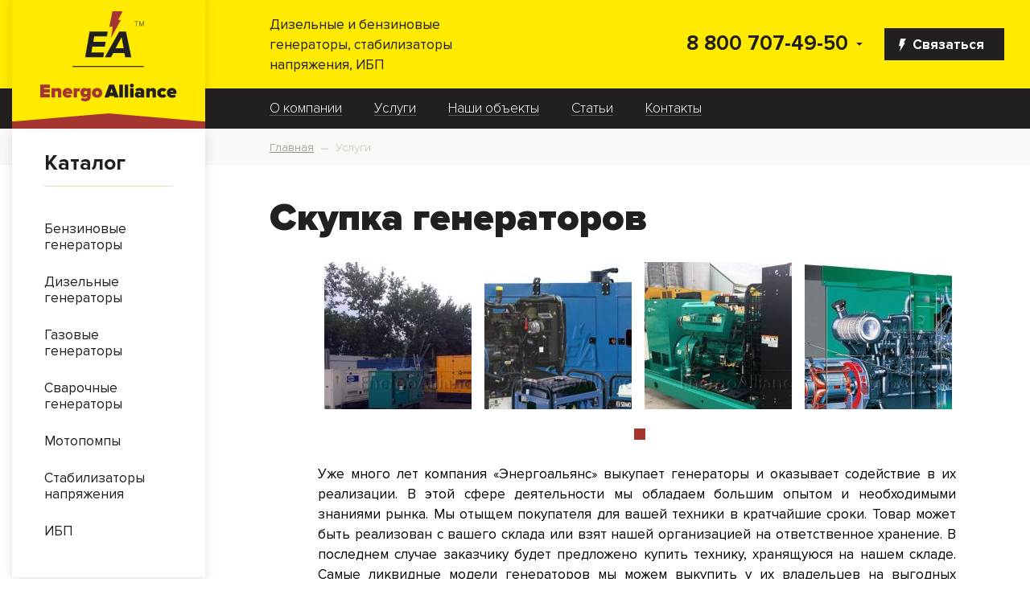

--- FILE ---
content_type: text/html; charset=UTF-8
request_url: https://energoalliance.ru/services/usluga/skupka_generatorov/
body_size: 11983
content:
<!doctype html>
<html lang="ru" class="no-js">
    <head>
        <title>Скупка генераторов в Москве и России от компании EnergoAlliance, цены</title>
        <meta charset="utf-8" />
        <meta name="SKYPE_TOOLBAR" content="SKYPE_TOOLBAR_PARSER_COMPATIBLE" />
        <meta name="format-detection" content="telephone=no" />
        <meta name="viewport" content="width=device-width, initial-scale=1" />
        <link rel="shortcut icon" href="/favicon.ico" />
        <meta name="yandex-verification" content="ee74d6956ac96b4a" />
<meta name="google-site-verification" content="lyTsSm-x96sK_JGiFkcsXJzbYx5OybPOSi3EV0_-qjo" />
<!-- Google Tag Manager -->
<!-- Global site tag (gtag.js) - Google Analytics -->
<script data-skip-moving="true" async src="https://www.googletagmanager.com/gtag/js?id=UA-181634121-1"></script>
<script data-skip-moving="true">
window.dataLayer = window.dataLayer || [];
function gtag(){dataLayer.push(arguments);}
gtag('js', new Date());

gtag('config', 'UA-181634121-1');
</script>

<!-- Yandex.Metrika main counter -->
<script data-skip-moving="true">
    (function(m,e,t,r,i,k,a){m[i]=m[i]||function(){(m[i].a=m[i].a||[]).push(arguments)};
        m[i].l=1*new Date();k=e.createElement(t),a=e.getElementsByTagName(t)[0],k.async=1,k.src=r,a.parentNode.insertBefore(k,a)})
    (window, document, "script", "https://mc.yandex.ru/metrika/tag.js", "ym");

    ym(51069680, "init", {
        clickmap:true,
        trackLinks:true,
        accurateTrackBounce:true,
        webvisor:true,
        ecommerce:"dataLayer"
    });
</script>
<script data-skip-moving="true">
    window.dataLayer = window.dataLayer || [];
</script>
<!-- /Yandex.Metrika counter -->


<!-- BEGIN JIVOSITE CODE {literal} -->
<script data-skip-moving="true">
    (function(){ var widget_id = 'erUcuLyZ1v';var d=document;var w=window;function l(){
        var s = document.createElement('script'); s.type = 'text/javascript'; s.async = true;
        s.src = '//code.jivosite.com/script/widget/'+widget_id
        ; var ss = document.getElementsByTagName('script')[0]; ss.parentNode.insertBefore(s, ss);}
        if(d.readyState=='complete'){l();}else{if(w.attachEvent){w.attachEvent('onload',l);}
        else{w.addEventListener('load',l,false);}}})();
</script>
<!-- {/literal} END JIVOSITE CODE -->        <meta http-equiv="Content-Type" content="text/html; charset=UTF-8" />
<meta name="robots" content="index, follow" />
<meta name="description" content="Скупка генераторов от компании EnergoAlliance! Заказать генераторы и услуги к ним Вы можете, позвонив по телефону 8 (495) 542-60-30" />
<link href="/bitrix/js/main/core/css/core.min.css?16010212852854" type="text/css" rel="stylesheet" />

<script type="text/javascript" data-skip-moving="true">(function(w, d, n) {var cl = "bx-core";var ht = d.documentElement;var htc = ht ? ht.className : undefined;if (htc === undefined || htc.indexOf(cl) !== -1){return;}var ua = n.userAgent;if (/(iPad;)|(iPhone;)/i.test(ua)){cl += " bx-ios";}else if (/Android/i.test(ua)){cl += " bx-android";}cl += (/(ipad|iphone|android|mobile|touch)/i.test(ua) ? " bx-touch" : " bx-no-touch");cl += w.devicePixelRatio && w.devicePixelRatio >= 2? " bx-retina": " bx-no-retina";var ieVersion = -1;if (/AppleWebKit/.test(ua)){cl += " bx-chrome";}else if ((ieVersion = getIeVersion()) > 0){cl += " bx-ie bx-ie" + ieVersion;if (ieVersion > 7 && ieVersion < 10 && !isDoctype()){cl += " bx-quirks";}}else if (/Opera/.test(ua)){cl += " bx-opera";}else if (/Gecko/.test(ua)){cl += " bx-firefox";}if (/Macintosh/i.test(ua)){cl += " bx-mac";}ht.className = htc ? htc + " " + cl : cl;function isDoctype(){if (d.compatMode){return d.compatMode == "CSS1Compat";}return d.documentElement && d.documentElement.clientHeight;}function getIeVersion(){if (/Opera/i.test(ua) || /Webkit/i.test(ua) || /Firefox/i.test(ua) || /Chrome/i.test(ua)){return -1;}var rv = -1;if (!!(w.MSStream) && !(w.ActiveXObject) && ("ActiveXObject" in w)){rv = 11;}else if (!!d.documentMode && d.documentMode >= 10){rv = 10;}else if (!!d.documentMode && d.documentMode >= 9){rv = 9;}else if (d.attachEvent && !/Opera/.test(ua)){rv = 8;}if (rv == -1 || rv == 8){var re;if (n.appName == "Microsoft Internet Explorer"){re = new RegExp("MSIE ([0-9]+[\.0-9]*)");if (re.exec(ua) != null){rv = parseFloat(RegExp.$1);}}else if (n.appName == "Netscape"){rv = 11;re = new RegExp("Trident/.*rv:([0-9]+[\.0-9]*)");if (re.exec(ua) != null){rv = parseFloat(RegExp.$1);}}}return rv;}})(window, document, navigator);</script>


<link href="/local/templates/ea/components/bitrix/news.detail/service/style.css?1601021781155" type="text/css"  rel="stylesheet" />
<link href="/local/templates/ea/css/cbox.css?16026472572054" type="text/css"  rel="stylesheet" />
<link href="/local/templates/ea/css/fa.min.css?160265089826730" type="text/css"  data-template-style="true"  rel="stylesheet" />
<link href="/local/templates/ea/vendor/bootstrap/css/bootstrap.min.css?1545418031153182" type="text/css"  data-template-style="true"  rel="stylesheet" />
<link href="/local/templates/ea/css/bootstrap-customize.css?16042892335678" type="text/css"  data-template-style="true"  rel="stylesheet" />
<link href="/local/templates/ea/css/jquery-ui.css?16010217817153" type="text/css"  data-template-style="true"  rel="stylesheet" />
<link href="/local/templates/ea/css/fonts.css?16026504702331" type="text/css"  data-template-style="true"  rel="stylesheet" />
<link href="/local/templates/ea/css/inputs.css?16042898934140" type="text/css"  data-template-style="true"  rel="stylesheet" />
<link href="/local/templates/ea/css/slick.min.css?16020399171329" type="text/css"  data-template-style="true"  rel="stylesheet" />
<link href="/local/templates/ea/css/slick-custom.css?16020397912629" type="text/css"  data-template-style="true"  rel="stylesheet" />
<link href="/local/templates/ea/css/carousel.css?16025711455006" type="text/css"  data-template-style="true"  rel="stylesheet" />
<link href="/local/templates/ea/css/grid.css?1602673154955" type="text/css"  data-template-style="true"  rel="stylesheet" />
<link href="/local/templates/ea/vendor/jsslider/flexslider.min.css?16010217814501" type="text/css"  data-template-style="true"  rel="stylesheet" />
<link href="/local/templates/ea/vendor/OwlCarousel2-2.3.4/dist/assets/owl.carousel.min.css?16010217823356" type="text/css"  data-template-style="true"  rel="stylesheet" />
<link href="/local/templates/ea/vendor/OwlCarousel2-2.3.4/dist/assets/owl.theme.default.min.css?16010217821018" type="text/css"  data-template-style="true"  rel="stylesheet" />
<link href="/local/templates/ea/components/bitrix/menu/left/style.css?16010217811115" type="text/css"  data-template-style="true"  rel="stylesheet" />
<link href="/local/templates/ea/components/bitrix/menu/top/style.css?16026506812986" type="text/css"  data-template-style="true"  rel="stylesheet" />
<link href="/local/templates/ea/components/bitrix/breadcrumb/ea/style.css?1602650621783" type="text/css"  data-template-style="true"  rel="stylesheet" />
<link href="/local/templates/ea/components/bitrix/menu/bottom-lg/style.css?1601461991130" type="text/css"  data-template-style="true"  rel="stylesheet" />
<link href="/local/templates/ea/components/bitrix/menu/bottom/style.css?16026506631658" type="text/css"  data-template-style="true"  rel="stylesheet" />
<link href="/local/templates/ea/template_styles.css?160273657920700" type="text/css"  data-template-style="true"  rel="stylesheet" />







        <!--[if IE]>
        <meta http-equiv="imagetoolbar" content="no" />
        <![endif]-->
        <!--[if lt IE 9]>
        <script data-skip-moving="true" src="/local/templates/ea/js/libs/html5.js"></script>
        <![endif]-->
    </head>
    <body>
        <!-- Google Tag Manager (noscript) -->
<noscript><!-- deleted by bitrix Antivirus --></noscript>
<!-- End Google Tag Manager (noscript) -->
<!-- Yandex.Metrika main counter -->
<noscript><div><img src="https://mc.yandex.ru/watch/51069680" style="position:absolute; left:-9999px;" alt="" /></div></noscript>
<!-- /Yandex.Metrika counter -->                <header id="d-header" class="header">
            <div class="d-grid">
                <div class="h-top row">
                    <div class="col-2 col-md-4 col-xl-3 cell-logo position-relative">
                        <a href="/" class="h-logo d-flex align-items-md-center align-items-start">
                            <img src="/local/templates/ea/img/svg/logo.svg" class="d-none d-md-block" alt="" title="" />
                            <img src="/local/templates/ea/img/svg/logo-m.svg" class="d-md-none" alt="" title="" />
                            <div class="logo__triangle logo__triangle_header"></div>
                        </a>
                    </div>
                    <div class="col-4 col-md-3 d-none d-md-flex align-items-center">
                        Дизельные и бензиновые генераторы, стабилизаторы напряжения, ИБП                    </div>
                    <div class="col-md-5 col-xl-6 col-10 d-flex flex-row-reverse align-items-center">
                        <a href="/ajax/forms/feedback.php" class="mr-0 mr-md-3 btn-40 btn btn-secondary font-weight-bold d-none d-md-flex align-items-center js-ajax-modal" onclick="return false;">
                            <img style="margin-right: 8px; margin-left: -8px; margin-top: 2px;" src="/local/templates/ea/img/svg/flash-white.svg">
                            Связаться
                        </a>
                        <div class="hamburger d-md-none js-nav-toggle"><span></span></div>
                        <div class="header-contacts">
                            <div class="header-contacts__caret-down d-flex align-items-center">
                                <img class="img-fluid" src="/local/templates/ea/img/svg/arrow.svg">
                            </div>
                            <div class="header-contacts__top">
                                <a href="tel:88007074950" class="header-contacts__phone color-black pr-4">8 800 707-49-50</a>
                            </div>
                            <div class="header-contacts__slide header-contacts_visible-opened">
                                <a href="tel:88007074950" class="header-contacts__phone color-black pr-4">8 800 707-49-50</a>
                                <div class="contact__label header-contacts_visible-opened mb-4">бесплатный звонок по России</div>
                                <a href="tel:+74959025837" class="header-contacts__phone color-black header-contacts__phone-sm pr-4">+7 (495) 902-58-37</a>
                                <div class="contact__label header-contacts_visible-opened mb-4">многоканальный номер</div>
                                <a href="tel:+74955426030" class="header-contacts__phone color-black header-contacts__phone-sm pr-4">+7 (495) 542-60-30</a>
                                <div class="contact__label header-contacts_visible-opened mb-4">техническая поддержка</div>
                                <a class="contact__email" href="mailto:info@energoalliance.ru pr-4">info@energoalliance.ru</a>
                            </div>
                        </div>
                    </div>
                </div>
            </div>
            <div class="nav-top">
                <div class="d-grid">
                    <div class="row">
                        <a class="col-12 d-md-none d-block nav-top__header color-black" href="/catalog/">Каталог</a>
                        <nav class="nav-top__catalog d-md-none d-block col-12 text-left">
                            <ul class="left-menu">
            <li>
                                        <a class="left-menu__item" href="/catalog/benzinovye-generatory/">
                    <span>Бензиновые генераторы</span>
                </a>
                    </li>
            <li>
                                        <a class="left-menu__item" href="/catalog/dizelnye-generatory/">
                    <span>Дизельные генераторы</span>
                </a>
                    </li>
            <li>
                                        <a class="left-menu__item" href="/catalog/gazovye-generatory/">
                    <span>Газовые генераторы</span>
                </a>
                    </li>
            <li>
                                        <a class="left-menu__item" href="/catalog/svarochnye-generatory/">
                    <span>Сварочные генераторы</span>
                </a>
                    </li>
            <li>
                                        <a class="left-menu__item" href="/catalog/motopompy/">
                    <span>Мотопомпы</span>
                </a>
                    </li>
            <li>
                                        <a class="left-menu__item" href="/catalog/stabilizatory-napryazheniya/">
                    <span>Стабилизаторы напряжения</span>
                </a>
                    </li>
            <li>
                                        <a class="left-menu__item" href="/catalog/ibp/">
                    <span>ИБП</span>
                </a>
                    </li>
    </ul>
                        </nav>
                        <nav class="offset-xl-3 offset-md-4 offset-0 col-12 col-md-8 col-xl-9">
                                <ul class="d-flex top-menu align-items-start align-items-md-center flex-column flex-md-row">
    
                <li>
                                <a href="/about/" class="">О компании</a>
            </li>
        
    
    

                <li>
                                <a href="/services/" class=" ">Услуги</a>
                    <ul>
    
    

                <li>
                                <a href="/services/usluga/dostavka_oborudovaniya/" class="">Доставка оборудования</a>
            </li>
        
    
    

                <li>
                                <a href="/services/usluga/ekspertiza_obekta/" class="">Экспертиза объекта</a>
            </li>
        
    
    

                <li>
                                <a href="/services/usluga/repair/" class="">Ремонт</a>
            </li>
        
    
    

                <li>
                                <a href="/services/usluga/maintenance/" class="">Техническое обслуживание</a>
            </li>
        
    
    

                <li>
                                <a href="/services/usluga/lease/" class="">Аренда</a>
            </li>
        
    
    

                <li>
                                <a href="/services/usluga/pusko_naladochnye_raboty/" class="">Монтаж и подключение оборудования</a>
            </li>
        
    
    

                <li>
                                    <img class="top-menu__flash d-md-none d-block" src="/local/templates/ea/components/bitrix/menu/top/img/flash-black.svg">
                                <a href="/services/usluga/skupka_generatorov/" class="current">Скупка генераторов</a>
            </li>
        
    
    

            </ul></li>                <li>
                                <a href="/portfolio/" class="">Наши объекты</a>
            </li>
        
    
    

                <li>
                                <a href="/articles/" class="">Статьи</a>
            </li>
        
    
    

                <li>
                                <a href="/contacts/" class="">Контакты</a>
            </li>
        
    
    

    
    </ul>                        </nav>
                        <div class="nav-top__bottom d-block d-md-none col">
                            <a href="tel:88007074950" class="nav-top__bottom-phone d-block">8 800 707-49-50</a>
                            <a class="nav-top__bottom-email d-block" href="mailto:info@energoalliance.ru">info@energoalliance.ru</a>
                            <div class="nav-top__bottom-contacts">
                                <a  href="/ajax/forms/feedback.php" class="btn btn-40 btn-secondary d-inline-flex d-md-none align-items-center js-ajax-modal" onclick="return false;">
                                    <img style="margin-right: 8px; margin-left: -8px; margin-top: 2px;" src="/local/templates/ea/img/svg/flash-white.svg">
                                    Связаться
                                </a>
                            </div>
                        </div>
                    </div>
                </div>
            </div>
        </header>
        <div class="page">
            <div class="d-grid">
                <div class="row">
                    <aside class="d-none d-md-block col-4 col-xl-3 ">
                        <div class="sidebar">
                            <div class="sidebar-block sidebar-catalog">
    <a class="sidebar-catalog__header color-black" href="/catalog/">Каталог</a>
    <nav>
        <ul class="left-menu">
            <li>
                                        <a class="left-menu__item" href="/catalog/benzinovye-generatory/">
                    <span>Бензиновые генераторы</span>
                </a>
                    </li>
            <li>
                                        <a class="left-menu__item" href="/catalog/dizelnye-generatory/">
                    <span>Дизельные генераторы</span>
                </a>
                    </li>
            <li>
                                        <a class="left-menu__item" href="/catalog/gazovye-generatory/">
                    <span>Газовые генераторы</span>
                </a>
                    </li>
            <li>
                                        <a class="left-menu__item" href="/catalog/svarochnye-generatory/">
                    <span>Сварочные генераторы</span>
                </a>
                    </li>
            <li>
                                        <a class="left-menu__item" href="/catalog/motopompy/">
                    <span>Мотопомпы</span>
                </a>
                    </li>
            <li>
                                        <a class="left-menu__item" href="/catalog/stabilizatory-napryazheniya/">
                    <span>Стабилизаторы напряжения</span>
                </a>
                    </li>
            <li>
                                        <a class="left-menu__item" href="/catalog/ibp/">
                    <span>ИБП</span>
                </a>
                    </li>
    </ul>
    </nav>
</div><!-- /sh-box -->


                        </div>
                    </aside>

                    <div class="col-12 col-md-8 col-xl-9 content">
                                                    <div class="breadcrumb-row">
                                <div class="breadcrumb-container d-flex align-items-center mr-0 mr-md-3">
                                    <link href="/bitrix/css/main/font-awesome.css?160102126228777" type="text/css" rel="stylesheet" />
<div class="ea-breadcrumb" itemprop="http://schema.org/breadcrumb" itemscope itemtype="http://schema.org/BreadcrumbList">
			<div class="ea-breadcrumb-item" id="bx_breadcrumb_0" itemprop="itemListElement" itemscope itemtype="http://schema.org/ListItem">
				
				<a href="/" title="Главная" itemprop="url">
					<span itemprop="name">Главная</span>
				</a>
				
				<meta itemprop="position" content="1" />
			</div>
			<div class="ea-breadcrumb-item" itemprop="itemListElement" itemscope itemtype="http://schema.org/ListItem">
				<i style="margin-right: 5px">—</i>
				<span itemprop="name">Услуги</span>
				
				<meta itemprop="position" content="2" />
			</div><div style="clear:both"></div></div>                                </div>
                            </div>
                                                <div class="wrapper mr-0 mr-md-3">                            <h1 class="page-title">Скупка генераторов</h1>
                        <div class="news-detail portfolio-item">

	<div class="carousel-gallery">
		<div class="js-carousel-gallery">
            				<div class="slide"><a href="/upload/resize_cache/iblock/c6c/1000_599_17c15372da3be569621ff738f63df91d9/c6c0f6e64938ea5de00227073b726ad2.jpg" class="hovered zoom lnk-popup-gallery" rel="carousel-gallery-"><i><img width="239" height="239" src="/upload/resize_cache/iblock/c6c/239_239_27c15372da3be569621ff738f63df91d9/c6c0f6e64938ea5de00227073b726ad2.jpg" alt="" /></i></a></div>
            				<div class="slide"><a href="/upload/resize_cache/iblock/464/824_395_17c15372da3be569621ff738f63df91d9/464c5861479f29e144ab96a0c46ea109.jpg" class="hovered zoom lnk-popup-gallery" rel="carousel-gallery-"><i><img width="239" height="239" src="/upload/resize_cache/iblock/464/239_239_27c15372da3be569621ff738f63df91d9/464c5861479f29e144ab96a0c46ea109.jpg" alt="" /></i></a></div>
            				<div class="slide"><a href="/upload/resize_cache/iblock/114/1024_1024_07c15372da3be569621ff738f63df91d9/11419f7444ef190de409bd8e688da916.jpg" class="hovered zoom lnk-popup-gallery" rel="carousel-gallery-"><i><img width="239" height="239" src="/upload/resize_cache/iblock/114/239_239_27c15372da3be569621ff738f63df91d9/11419f7444ef190de409bd8e688da916.jpg" alt="" /></i></a></div>
            				<div class="slide"><a href="/upload/resize_cache/iblock/755/1024_1024_07c15372da3be569621ff738f63df91d9/7557dd5a2e42a46405952f4787cd5eca.jpg" class="hovered zoom lnk-popup-gallery" rel="carousel-gallery-"><i><img width="239" height="239" src="/upload/resize_cache/iblock/755/239_239_27c15372da3be569621ff738f63df91d9/7557dd5a2e42a46405952f4787cd5eca.jpg" alt="" /></i></a></div>
            		</div>
	</div><!-- /carousel-gallery -->

							<p style="text-align: justify;">
	 Уже много лет компания «Энергоальянс» выкупает генераторы и оказывает содействие в их реализации. В этой сфере деятельности мы обладаем большим опытом и необходимыми знаниями рынка. Мы отыщем покупателя для вашей техники в кратчайшие сроки. Товар может быть реализован с вашего склада или взят нашей организацией на ответственное хранение. В последнем случае заказчику будет предложено купить технику, хранящуюся на нашем складе. Самые ликвидные модели генераторов мы можем выкупить у их владельцев на выгодных условиях в течение 1-2 дней.
</p>
<p>
	 Мы осуществляем выкуп бывших в употреблении генераторов:
</p>
<p>
</p>
<ul>
	<li>
	<p>
		мощность которых составляет от 10 до 1500 кВт;
	</p>
	</li>
	<li>
	<p>
		изготовленных в открытом исполнении или помещенных в кожух либо контейнер;
	</p>
	</li>
	<li style="text-align: justify;">
	<p>
		находящихся в состоянии, пригодном для эксплуатации (допускается наличие незначительных неисправностей);
	</p>
	</li>
	<li>
	<p>
		суммарный пробег которых не превышает 30000 моточасов.
	</p>
	</li>
</ul>
<p>
</p>
<p>
	 Прежде всего мы должны осмотреть и обследовать ваш генератор. Это делается в следующем порядке:
</p>
<p>
</p>
<ul style="text-align: justify;">
	<li>
	<p>
		Вам нужно связаться с представителем нашей компании и сообщить ему основные сведения о товаре (модель, дата выпуска, наработка, местонахождение, какие имеются неисправности или повреждения).
	</p>
	</li>
	<li>
	<p>
		Отправьте нам несколько фотоснимков устройства. Это поможет оценить его товарный вид и состояние.
	</p>
	</li>
	<li>
	<p>
		Сообщите ваши пожелания по цене, способу получения оплаты (наличными средствами или по безналичному расчету) и срокам реализации.
	</p>
	</li>
	<li>
	<p>
		К вам будет направлен наш инженер для осмотра электростанции и проверки ее состояния.
	</p>
	</li>
</ul>
<p>
</p>
<p>
	 Вам будет предложено 3 варианта:
</p>
<p>
</p>
<ol style="text-align: justify;">
	<li>
	<p>
		Срочный выкуп. Установка выкупается в течение считанных дней или даже часов.
	</p>
	</li>
	<li>
	<p>
		Оказание содействия в реализации. Агрегат продолжает находиться на вашей территории, а мы занимаемся поиском покупателя.
	</p>
	</li>
	<li>
	<p>
		Ответственное хранение в складском помещении нашей компании. Генератор доставляется к нам на склад, а мы предлагаем его потенциальным покупателям.
	</p>
	</li>
</ol>
<p>
</p>
<p style="text-align: justify;">
	 Мы ответственно относимся к скупке генераторов. Каждое предложение рассматривается в индивидуальном порядке. Наша цель заключается в достижении соглашения, выгодного для обеих сторон сделки.
</p>
<p>
	 Мы не принимаем:
</p>
<p>
</p>
<ul>
	<li>
	<p>
		бензиновые и газовые генераторы;
	</p>
	</li>
	<li>
	<p>
		неисправные или разукомплектованные изделия;
	</p>
	</li>
	<li>
	<p>
		оборудование, хранящееся на территории иностранных государств;
	</p>
	</li>
	<li>
	<p>
		электростанции по цене, превышающей их рыночную стоимость.
	</p>
	</li>
</ul>
<p>
</p>
<p>
	 Если у вас есть вопросы, пишите нам по электронной почте или звоните по телефону 8-800-707-49-50.
</p>		<div style="clear:both"></div>
	<br />
		<a
            href="/ajax/forms/order_services.php"
            class="btn btn-primary btn-lg d-block js-ajax-modal py-3"
            data-subheader="<div class='font-proxima-black mt-3'>Скупка генераторов</div>"
            data-product-name="Скупка генераторов"
            onclick="return false;"
    >Заказать услугу</a>
</div>&nbsp;<br>
 <br>                        </div>
                    </div>
                </div><!-- /d-row -->
            </div><!-- /d-grid -->
        </div><!-- /.page -->
        <footer class="footer">
            <div class="d-grid">
                <div class="row">
                    <div class="col-md-4 col-xl-3 d-none d-md-block">
                        <nav class="footer-left-menu">
                            
<div class="menu-bottom-lg d-flex flex-column align-items-start">
    <div class="mb-4 mb-md-3">            <a href="/about/" class="menu-bottom-lg__item footer-header footer-header_link">О компании</a>
                </div>
    <div class="mb-4 mb-md-3">            <a href="/portfolio/" class="menu-bottom-lg__item footer-header footer-header_link">Наши объекты</a>
                </div>
    <div class="mb-4 mb-md-3">            <a href="/articles/" class="menu-bottom-lg__item footer-header footer-header_link">Статьи</a>
                </div>
    <div class="mb-4 mb-md-3">            <a href="/contacts/" class="menu-bottom-lg__item footer-header footer-header_link">Контакты</a>
                </div>
    </div>                        </nav>
                        <div class="footer__logo-container">
                            <img src="/local/templates/ea/img/svg/logo__footer.svg" class="footer__logo" alt="" title="" />
                            <div class="logo__triangle_footer logo__triangle"></div>
                        </div>
                    </div>
                    <div class="col-md-8 col-xl-9">
                        <div class="row">
                            <div class="col-md-4">
                                <div class="menu-bottom">
            <div class="mb-4 mb-md-5 position-relative menu-bottom__title">
                            <a href="/catalog/" class="footer-header footer-header_link position-relative">Каталог                    <div class="menu-bottom__toggler menu-bottom__toggler-closed d-flex d-md-none align-items-center">
                        <img class="menu-bottom__toggler-link" src="/local/templates/ea/components/bitrix/menu/bottom/img/bottom-menu__up.png">
                    </div>
                </a>
                    </div>
                <div class="menu-bottom__items d-flex flex-column align-items-start flex-nowrap menu-bottom__mobile-hidden">
                            <div class="mb-2 position-relative">
                                        <a href="/catalog/benzinovye-generatory/" class="menu-bottom__item mb-3">Бензиновые генераторы</a>
                </div>
                            <div class="mb-2 position-relative">
                                        <a href="/catalog/dizelnye-generatory/" class="menu-bottom__item mb-3">Дизельные генераторы</a>
                </div>
                            <div class="mb-2 position-relative">
                                        <a href="/catalog/gazovye-generatory/" class="menu-bottom__item mb-3">Газовые генераторы</a>
                </div>
                            <div class="mb-2 position-relative">
                                        <a href="/catalog/svarochnye-generatory/" class="menu-bottom__item mb-3">Сварочные генераторы</a>
                </div>
                            <div class="mb-2 position-relative">
                                        <a href="/catalog/motopompy/" class="menu-bottom__item mb-3">Мотопомпы</a>
                </div>
                            <div class="mb-2 position-relative">
                                        <a href="/catalog/stabilizatory-napryazheniya/" class="menu-bottom__item mb-3">Стабилизаторы напряжения</a>
                </div>
                            <div class="mb-2 position-relative">
                                        <a href="/catalog/ibp/" class="menu-bottom__item mb-3">ИБП</a>
                </div>
                    </div>
    </div>
                            </div>
                            <div class="col-md-4">
                                <div class="menu-bottom">
            <div class="mb-4 mb-md-5 position-relative menu-bottom__title">
                            <a href="/services/" class="footer-header footer-header_link position-relative">Услуги                    <div class="menu-bottom__toggler menu-bottom__toggler-closed d-flex d-md-none align-items-center">
                        <img class="menu-bottom__toggler-link" src="/local/templates/ea/components/bitrix/menu/bottom/img/bottom-menu__up.png">
                    </div>
                </a>
                    </div>
                <div class="menu-bottom__items d-flex flex-column align-items-start flex-nowrap ">
                            <div class="mb-2 position-relative">
                                        <a href="/services/usluga/dostavka_oborudovaniya/" class="menu-bottom__item mb-3">Доставка оборудования</a>
                </div>
                            <div class="mb-2 position-relative">
                                        <a href="/services/usluga/ekspertiza_obekta/" class="menu-bottom__item mb-3">Экспертиза объекта</a>
                </div>
                            <div class="mb-2 position-relative">
                                        <a href="/services/usluga/repair/" class="menu-bottom__item mb-3">Ремонт</a>
                </div>
                            <div class="mb-2 position-relative">
                                        <a href="/services/usluga/maintenance/" class="menu-bottom__item mb-3">Техническое обслуживание</a>
                </div>
                            <div class="mb-2 position-relative">
                                        <a href="/services/usluga/lease/" class="menu-bottom__item mb-3">Аренда</a>
                </div>
                            <div class="mb-2 position-relative">
                                        <a href="/services/usluga/pusko_naladochnye_raboty/" class="menu-bottom__item mb-3">Монтаж и подключение оборудования</a>
                </div>
                            <div class="mb-2 position-relative">
                                            <img class="bottom-menu__flash" src="/local/templates/ea/components/bitrix/menu/bottom/img/flash-gray.png">
                                        <a href="/services/usluga/skupka_generatorov/" class="menu-bottom__item mb-3 selected">Скупка генераторов</a>
                </div>
                    </div>
    </div>
                            </div>
                            <div class="col-12 d-block d-md-none mt-4">
                                
<div class="menu-bottom-lg d-flex flex-column align-items-start">
    <div class="mb-4 mb-md-3">            <a href="/about/" class="menu-bottom-lg__item footer-header footer-header_link">О компании</a>
                </div>
    <div class="mb-4 mb-md-3">            <a href="/portfolio/" class="menu-bottom-lg__item footer-header footer-header_link">Наши объекты</a>
                </div>
    <div class="mb-4 mb-md-3">            <a href="/articles/" class="menu-bottom-lg__item footer-header footer-header_link">Статьи</a>
                </div>
    <div class="mb-4 mb-md-3">            <a href="/contacts/" class="menu-bottom-lg__item footer-header footer-header_link">Контакты</a>
                </div>
    </div>                            </div>
                            <div class="col-md-4 footer-contacts">
                                <a href="tel:88007074950" class="footer-contacts__phone mb-1 d-inline-block">8 800 707-49-50</a>
<div class="contact__label mb-4">бесплатный звонок по России</div>
<a href="tel:+74959025837" class="footer-contacts__phone-2 mb-1 d-inline-block">+7 (495) 902-58-37</a>
<div class="contact__label mb-4">многоканальный номер</div>
<a href="tel:+74955426030" class="footer-contacts__phone-2 mb-1 d-inline-block">+7 (495) 542-60-30</a>
<div class="contact__label mb-4">техническая поддержка</div>
<div class="mb-4 d-block d-md-none">
    <a href="/ajax/forms/feedback.php" class="btn btn-primary font-weight-bold js-ajax-modal" onclick="return false;"><img style="margin-left: -8px; margin-right: 8px" src="/local/templates/ea/img/svg/flash-black.svg">Связаться</a>
</div>
<a class="contact__email footer-contacts__email" href="mailto:info@energoalliance.ru pr-4">info@energoalliance.ru</a>                            </div>
                        </div>
                        <div class="row">
                            <div class="col-12"><div class=" footer-divider"></div></div>
                            <div class="col-12 footer-copyright">
                                <div class="row align-items-center">
                                    <div class="col-md-4">1998-2026 &copy; Все права защищены</div>
                                    <div class="col-md-4"><a class="footer__link" href="/privacy/">Политика конфиденциальности</a></div>
                                    <div class="col-md-4 d-none d-md-block">
                                        <div class="twofingers blocks">
                                            <div class="creator">
                                                <noindex>
                                                    Сайт сделан в студии «<a class="twofingers__link" rel="nofollow" href="http://twofingers.ru/" target="_blank">ТуФингерс<img class="creator-logo" src="/local/templates/ea/img/svg/logo__tf.png" alt="TwoFingers"><img class="creator-logo creator-logo__active" src="/local/templates/ea/img/svg/logo__tf-active.png" alt="TwoFingers"></a>»<br><a class="twofingers__link" rel="nofollow" href="http://twofingers.ru/" target="_blank">Информация о&nbsp;сайте</a> <span class="creator-year">2020</span>
                                                </noindex>
                                            </div>
                                        </div>
                                    </div>
                                </div>

                                                                </div>
                            <div class="col-12 d-block d-md-none">
                                <div class="twofingers blocks footer-copyright-tf">
                                    <div class="creator">
                                        <noindex>
                                            Сайт сделан в студии «<a class="twofingers__link" rel="nofollow" href="http://twofingers.ru/" target="_blank">ТуФингерс<img class="creator-logo" src="/local/templates/ea/img/svg/logo__tf.png" alt="TwoFingers"><img class="creator-logo creator-logo__active" src="/local/templates/ea/img/svg/logo__tf-active.png" alt="TwoFingers"></a>»
                                        </noindex>
                                    </div>
                                </div>
                            </div>
                        </div>
                    </div>
                </div>
            </div>
        </footer>
        <!--system modal-->
        <div class="modal fade ea-modal" id="systemModal" tabindex="-1" role="dialog" aria-labelledby="systemModalLabel" aria-hidden="true">
            <div class="modal-dialog" role="document">
                <div class="modal-content">
                    <div class="modal-header d-block">
                        <h2 class="modal-title my-0 d-flex align-items-center" id="systemModalLabel" style="line-height: 1"></h2>
                        <button type="button" class="close" data-dismiss="modal" aria-label="Close">
                            <span aria-hidden="true">
                                <img style="width: 24px; height: 24px" class="img-fluid" src="/local/templates/ea/img/svg/cross.svg">
                            </span>
                        </button>
                        <div id="systemModalSubLabel"></div>
                    </div>
                    <div class="modal-body">
                    </div>
                </div>
            </div>
        </div>
    <script type="text/javascript">if(!window.BX)window.BX={};if(!window.BX.message)window.BX.message=function(mess){if(typeof mess==='object'){for(let i in mess) {BX.message[i]=mess[i];} return true;}};</script>
<script type="text/javascript">(window.BX||top.BX).message({'JS_CORE_LOADING':'Загрузка...','JS_CORE_NO_DATA':'- Нет данных -','JS_CORE_WINDOW_CLOSE':'Закрыть','JS_CORE_WINDOW_EXPAND':'Развернуть','JS_CORE_WINDOW_NARROW':'Свернуть в окно','JS_CORE_WINDOW_SAVE':'Сохранить','JS_CORE_WINDOW_CANCEL':'Отменить','JS_CORE_WINDOW_CONTINUE':'Продолжить','JS_CORE_H':'ч','JS_CORE_M':'м','JS_CORE_S':'с','JSADM_AI_HIDE_EXTRA':'Скрыть лишние','JSADM_AI_ALL_NOTIF':'Показать все','JSADM_AUTH_REQ':'Требуется авторизация!','JS_CORE_WINDOW_AUTH':'Войти','JS_CORE_IMAGE_FULL':'Полный размер'});</script><script type="text/javascript" src="/bitrix/js/main/core/core.min.js?1601977213252095"></script><script>BX.setJSList(['/bitrix/js/main/core/core_ajax.js','/bitrix/js/main/core/core_promise.js','/bitrix/js/main/polyfill/promise/js/promise.js','/bitrix/js/main/loadext/loadext.js','/bitrix/js/main/loadext/extension.js','/bitrix/js/main/polyfill/promise/js/promise.js','/bitrix/js/main/polyfill/find/js/find.js','/bitrix/js/main/polyfill/includes/js/includes.js','/bitrix/js/main/polyfill/matches/js/matches.js','/bitrix/js/ui/polyfill/closest/js/closest.js','/bitrix/js/main/polyfill/fill/main.polyfill.fill.js','/bitrix/js/main/polyfill/find/js/find.js','/bitrix/js/main/polyfill/matches/js/matches.js','/bitrix/js/main/polyfill/core/dist/polyfill.bundle.js','/bitrix/js/main/core/core.js','/bitrix/js/main/polyfill/intersectionobserver/js/intersectionobserver.js','/bitrix/js/main/lazyload/dist/lazyload.bundle.js','/bitrix/js/main/polyfill/core/dist/polyfill.bundle.js','/bitrix/js/main/parambag/dist/parambag.bundle.js']);
BX.setCSSList(['/bitrix/js/main/core/css/core.css','/bitrix/js/main/lazyload/dist/lazyload.bundle.css','/bitrix/js/main/parambag/dist/parambag.bundle.css']);</script>
<script type="text/javascript">(window.BX||top.BX).message({'LANGUAGE_ID':'ru','FORMAT_DATE':'DD.MM.YYYY','FORMAT_DATETIME':'DD.MM.YYYY HH:MI:SS','COOKIE_PREFIX':'BITRIX_SM','SERVER_TZ_OFFSET':'-18000','SITE_ID':'s1','SITE_DIR':'/','USER_ID':'','SERVER_TIME':'1768848368','USER_TZ_OFFSET':'0','USER_TZ_AUTO':'Y','bitrix_sessid':'2a9b4aff1c0ceb7f3e2585746679da1f'});</script><script type="text/javascript">BX.setJSList(['/local/templates/ea/js/libs/jquery.colorbox.js','/local/templates/ea/js/cbox.js','/local/templates/ea/js/libs/jquery-3.5.1.js','/local/templates/ea/vendor/OwlCarousel2-2.3.4/dist/owl.carousel.js','/local/templates/ea/js/libs/jquery.maskedinput.js','/local/templates/ea/js/bootstrap-custom.js','/local/templates/ea/js/libs/jquery.form.min.js','/local/templates/ea/js/libs/jquery-ui_new.min.js','/local/templates/ea/js/libs/jquery.cookie.js','/local/templates/ea/js/libs/chosen.js','/local/templates/ea/js/libs/slick.js','/local/templates/ea/js/js.js','/local/templates/ea/components/bitrix/menu/bottom/script.js']);</script>
<script type="text/javascript">
					(function () {
						"use strict";

						var counter = function ()
						{
							var cookie = (function (name) {
								var parts = ("; " + document.cookie).split("; " + name + "=");
								if (parts.length == 2) {
									try {return JSON.parse(decodeURIComponent(parts.pop().split(";").shift()));}
									catch (e) {}
								}
							})("BITRIX_CONVERSION_CONTEXT_s1");

							if (cookie && cookie.EXPIRE >= BX.message("SERVER_TIME"))
								return;

							var request = new XMLHttpRequest();
							request.open("POST", "/bitrix/tools/conversion/ajax_counter.php", true);
							request.setRequestHeader("Content-type", "application/x-www-form-urlencoded");
							request.send(
								"SITE_ID="+encodeURIComponent("s1")+
								"&sessid="+encodeURIComponent(BX.bitrix_sessid())+
								"&HTTP_REFERER="+encodeURIComponent(document.referrer)
							);
						};

						if (window.frameRequestStart === true)
							BX.addCustomEvent("onFrameDataReceived", counter);
						else
							BX.ready(counter);
					})();
				</script>
<script src='/bitrix/js/ipol.aseo/pushState_monkey.js'></script>



<script type="text/javascript"  src="/bitrix/cache/js/s1/ea/template_ed027b31ac388e59886cc042c6665153/template_ed027b31ac388e59886cc042c6665153_v1.js?1748269572820651"></script>
<script type="text/javascript"  src="/bitrix/cache/js/s1/ea/page_82df33c0cdefc45426a871eec6628cfb/page_82df33c0cdefc45426a871eec6628cfb_v1.js?174827552520088"></script>
<script type="text/javascript">var _ba = _ba || []; _ba.push(["aid", "39e1b004a7498642d5f294d0a3ce7d0c"]); _ba.push(["host", "energoalliance.ru"]); (function() {var ba = document.createElement("script"); ba.type = "text/javascript"; ba.async = true;ba.src = (document.location.protocol == "https:" ? "https://" : "http://") + "bitrix.info/ba.js";var s = document.getElementsByTagName("script")[0];s.parentNode.insertBefore(ba, s);})();</script>


</body>
</html>

--- FILE ---
content_type: text/css
request_url: https://energoalliance.ru/local/templates/ea/css/cbox.css?16026472572054
body_size: 591
content:
#colorbox, #cboxOverlay, #cboxWrapper {
    position: absolute;
    top: 0;
    left: 0;
    z-index: 940;
    overflow: hidden;
}

#cboxWrapper {
    max-width: none;
}

#cboxOverlay {
    position: fixed;
    width: 100%;
    height: 100%;
}

#cboxMiddleLeft, #cboxBottomLeft {
    clear: left;
}

#cboxContent {
    position: relative;
}

#cboxLoadedContent {
    overflow: auto;
    -webkit-overflow-scrolling: touch;
}

#cboxTitle {
    margin: 0;
}

#cboxLoadingOverlay, #cboxLoadingGraphic {
    position: absolute;
    top: 0;
    left: 0;
    width: 100%;
    height: 100%;
}

#cboxPrevious, #cboxNext, #cboxClose, #cboxSlideshow {
    cursor: pointer;
}

.cboxPhoto {
    float: left;
    margin: auto;
    border: 0;
    display: block;
    max-width: none;
    -ms-interpolation-mode: bicubic;
}

.cboxIframe {
    width: 100%;
    height: 100%;
    display: block;
    border: 0;
    padding: 0;
    margin: 0;
}

#colorbox, #cboxContent, #cboxLoadedContent {
    box-sizing: content-box;
    -moz-box-sizing: content-box;
    -webkit-box-sizing: content-box;
}

#cboxOverlay {
    background: #000;
}

#colorbox {
    outline: 0;
}

#cboxContent {
    margin: 40px;
    overflow: visible;
    background: #fff;
}

.cboxIframe {
    background: #fff;
}

#cboxError {
    padding: 50px;
    border: 1px solid #ccc;
}

#cboxLoadedContent {
    background: #fff;
}

#cboxLoadingOverlay {
    background: #fff;
}

#cboxTitle {
    position: absolute;
    top: -22px;
    left: 0;
    color: #000;
}

#cboxCurrent {
    position: absolute;
    top: -22px;
    right: 205px;
    text-indent: -9999px;
}

#cboxPrevious, #cboxNext, #cboxClose {
    border: 0;
    padding: 0;
    margin: 0;
    overflow: hidden;
    width: 40px;
    height: 40px;
    position: absolute;
    background: none;
    text-align: center;
}

#cboxPrevious, #cboxNext {
    top: 50%;
    margin-top: -20px;
    font-size: 1.5em;
}

#cboxPrevious {
    left: -40px;
}

#cboxNext {
    right: -40px;
}

#cboxClose {
    top: -40px;
    right: -40px;
    font-size: 1.5em;
}

--- FILE ---
content_type: text/css
request_url: https://energoalliance.ru/local/templates/ea/css/inputs.css?16042898934140
body_size: 1383
content:
/*** COMMON ***/
h1, h2, h3, h4, h5, h6, .h1, .h2, .h3, .h4, .h5, .h6 {
    margin-bottom: 1.25em;
    margin-top: 1.75em;
    font-weight: 700;
    font-family: 'Proxima Nova Bl', Arial, Helvetica, sans-serif;
    color: #21201f;
}
h2, .h2{
    font-size: 2.5rem;
}

h4, .h4 {
    font-weight: 400;
    font-size: 1.25rem;
}

h5, .h5 {
    font-weight: 400;
    font-size: 1.125rem;
}

h6, .h6 {
    font-weight: 400;
    font-size: 1rem;
}

a {
    color: #003f9e;
    text-decoration: underline;
}

a[href^="tel:"] {
    text-decoration: none !important;
}

a:hover{
    text-decoration: none;
    color: #a63532;
}

p {
    margin-bottom: 1.75em;
}

ul, ol{
    margin-bottom: 2rem;
}

dd {
    padding: 0 0 1em 1em;
}

ul {
    padding-inline-start: 40px;
}

li {
    list-style: none;
    position: relative;
    /*padding-left: 20px;*/
}

li:before {
    content: '';
    position: absolute;
    left: -20px;
    top: .5rem;
    width: 7px;
    height: 7px;
    border-radius: 50%;
    background-color: #ffea00;
}

ol {
    counter-reset: list;
}

ol > li:before {
    counter-increment: list;
    content: counter(list) ".";
    font-weight: 700;
    color: #a63532;
}
/*
ul li:before {
    margin-top: .4em;
    width: 0;
    height: 0;
    border: 0 solid transparent;
    border-width: 4px 7px;
    content: '.';
    text-indent: -9999px;
    overflow: hidden;
}*/

nav ol,
nav ul,
nav li,
fieldset ol,
fieldset ul,
fieldset li,
.d-plain,
.d-plain li,
.d-plain dd,
input.d-plain,
button.d-plain, textarea.d-plain {
    margin: 0;
    padding: 0;
    background: none;
    border: 0;
    list-style: none;
}

nav li:before,
fieldset li:before,
.d-plain li:before {
    display: none;
}

fieldset li {
    margin-bottom: 1.5em;
    margin-right: 1em;
}

img[align="left"] {
    float: left;
    margin: 0 10px 10px 0;
}

img[align="right"] {
    float: right;
    margin: 0 0 10px 10px;
}


/*input, textarea {
    padding: .25em 10px;
    background: #fff;
    border: 1px solid #e8e8e8;
    -webkit-border-radius: 4px;
    -moz-border-radius: 4px;
    border-radius: 4px;
}*/

/*button, input[type="button"] {
    position: relative;
    padding: 0 15px;
    background-color: #a63532;
    border: 0;
    color: #fff;
    text-align: center;
    text-decoration: none;*/
    /*-webkit-border-radius: 5px;
    -moz-border-radius: 5px;
    border-radius: 5px;*/
    /*white-space: nowrap;
}*/

select {
    padding-right: 20px;
}

/*
button:hover, input[type="button"]:hover, input[type="reset"]:hover {
    background-color: #21201f;
}*/


/*a,
button,
textarea,
img,
.trans,
.hovered:before,
.hovered:after {
    -webkit-transition: all .15s linear;
    -moz-transition: all .15s linear;
    -o-transition: all .15s linear;
    transition: all .15s linear;
}*/

aside {
    position: relative;
    z-index: 5;
}

@media (max-width: 767px) {

    html, body {
        font-size: 16px;
    }

    h2, .h2 {
        font-size: 2rem;
    }

    h3, .h3{
        font-size: 1.5rem;
    }

    h4, .h4 {
        font-size: 1.2rem;
    }

    h5, .h5 {
        font-size: 1.05rem;
    }

    h6, .h6 {
        font-size: 1rem;
    }

    img[align="left"], img[align="right"] {
        display: block;
        float: none;
        margin: 1em auto;
    }

    .page table {
        margin: 1em 0;
        width: 100%;
        background: #fff;
    }

    .page td {
        border-bottom-color: #f3f3f3;
    }
}

/*** PRINT STYLES ***/
@media print {
    @page {
        margin: 0.5cm;
    }

    * {
        background: #fff !important;
        color: #333 !important;
        text-shadow: none !important;
    }

    a, a:visited {
        border: 0 !important;
        color: #333 !important;
        text-decoration: underline !important;
    }

    abbr:after {
        content: " (" attr(title) ")";
    }

    pre, blockquote {
        border: 1px solid #333;
        page-break-inside: avoid;
    }

    thead {
        display: table-header-group;
    }

    tr, img {
        page-break-inside: avoid;
    }

    p, h2, h3 {
        orphans: 3;
        widows: 3;
    }

    h2, h3 {
        page-break-after: avoid;
    }
}


--- FILE ---
content_type: text/css
request_url: https://energoalliance.ru/local/templates/ea/css/grid.css?1602673154955
body_size: 267
content:
.d-grid {
    margin: 0 auto;
    padding: 0 15px;
    max-width: 1560px;
}

.d-row {
    margin: 0 -15px;
}

.d-col {
    float: left;
    position: relative;
    padding: 0 15px;
    min-height: 1px;
}

.d-table {
    display: table;
    width: 100%;
}

.d-table .d-cell {
    display: table-cell;
    vertical-align: middle;
}

.lg {
    font-size: 1.25rem;
}


.d-col-4 {
    width: 33.33%;
}


.d-col-6 {
    width: 50%;
}


.d-col-8 {
    width: 66.66%;
}

.d-col-12 {
    width: 100%;
}

@media (max-width: 1199px)
{
    .d-col-lg-5 {
        width: 41.66%;
    }


    .d-col-lg-7 {
        width: 58.33%;
    }

    .d-col-lg-12 {
        width: 100%;
    }
}

@media (max-width: 991px)
{
    .d-col-md-12 {
        width: 100%;
    }
}

@media (max-width: 767px) {
    .lg {
        font-size: 1.15em;
    }
}

@media (max-width: 575px) {

    .d-hide-xs {
        display: none !important;
    }

    .d-col-xs-12 {
        width: 100%;
    }
}

--- FILE ---
content_type: text/css
request_url: https://energoalliance.ru/local/templates/ea/components/bitrix/menu/bottom-lg/style.css?1601461991130
body_size: 2
content:
.menu-bottom-lg__item{

}

@media (max-width: 767px)
{
    .menu-bottom-lg__item.footer-header{
        font-size: 1.5rem;
    }
}

--- FILE ---
content_type: text/css
request_url: https://energoalliance.ru/local/templates/ea/components/bitrix/menu/bottom/style.css?16026506631658
body_size: 508
content:

.menu-bottom__item{
    color: #c1beae;
    font-family: 'Proxima Nova Lt', Tahoma, Geneva, sans-serif;
    text-decoration: none;
    border-bottom: 1px solid #6e6c64;
    line-height: 1;
    font-size: .9125rem;
}

.menu-bottom__item:hover{
    color: #f9f8f4;
    text-decoration: none;
    border-bottom: 1px solid #8c8b89;

}

.menu-bottom__item.selected{
    border-bottom: none;
    font-weight: bold;
}

.menu-bottom__item.selected:hover{
    border-bottom: none;
    font-weight: bold;
}

.bottom-menu__flash{
    position: absolute;
    left: -15px;
    width: 8px;
    top: 3px;
}

@media (max-width: 767px)
{
    .menu-bottom__items{
        overflow: hidden;
    }

    .menu-bottom__item.selected{
        font-family: 'Proxima Nova Lt', Tahoma, Geneva, sans-serif;
    }

    .menu-bottom__items.menu-bottom__mobile-hidden{
        max-height: 0;
    }

    .menu-bottom__items{
        max-height: 500px;
        transition: max-height .2s linear;
        padding-left: 20px;
    }

    .menu-bottom__toggler{
        position: absolute;
        right: -1rem;
        top: 5px;
        bottom: 0;
        width: 5px;
    }

    .menu-bottom__toggler-closed .menu-bottom__toggler-link{
        -moz-transform: rotate(180deg); /* Для Firefox */
        -ms-transform: rotate(180deg); /* Для IE */
        -webkit-transform: rotate(180deg); /* Для Safari, Chrome, iOS */
        -o-transform: rotate(180deg); /* Для Opera */
        transform: rotate(180deg);
    }

    .menu-bottom__items div:last-child{
        margin-bottom: 4rem!important;
    }
}

@media (max-width: 479px){
    .bottom-menu__flash{
        top: 4px;
    }
}